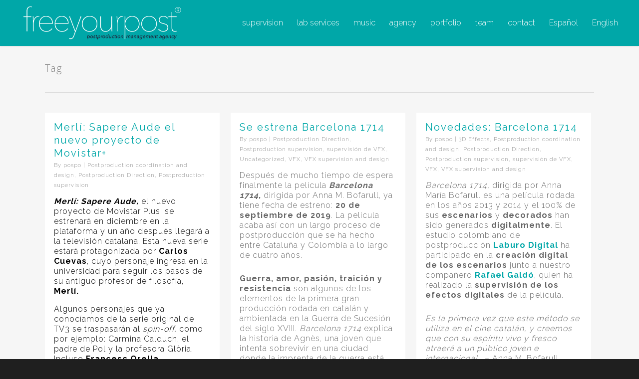

--- FILE ---
content_type: text/css
request_url: https://freeyourpost.com/subdomain/wp-content/plugins/sitepress-multilingual-cms/templates/language-switchers/legacy-list-horizontal/language-selector.css?ver=1
body_size: 6049
content:
/* IE5.5 hacks */
* html #lang_sel,
* html #lang_sel_list {
  width: 12em;
}
* html #lang_sel a,
* html #lang_sel_list a {
  width: 149px;
}
* html #lang_sel a:visited,
* html #lang_sel_list a:visited {
  width: 149px;
}
* html #lang_sel ul ul,
* html #lang_sel_list ul {
  top: 18px;
}
* html #lang_sel ul ul a,
* html #lang_sel_list ul a {
  width: 150px;
}
* html #lang_sel ul ul a:visited,
* html #lang_sel_list ul a:visited {
  width: 150px;
}

/* remove all the bullets, borders and padding from the default list styling */
#lang_sel {
  /*height: 32px;*/
  position: relative;
  /*font-family: verdana, arial, sans-serif;*/
  display: inline-block;
  /* style the table so that it takes no part in the layout - required for IE to work */
  /* style the top level hover */
}
#lang_sel ul {
  padding: 0 !important;
  margin: 0 !important;
  list-style-type: none !important;
  /* hide the sub levels and give them a positon absolute so that they take up no room */
}
#lang_sel ul li:hover ul, #lang_sel ul a:hover ul {
  visibility: visible;
}
#lang_sel ul ul {
  width: 149px;
  visibility: hidden;
  position: absolute;
  height: 0;
  top: 25px;
  left: 0;
  border-top: 1px solid #cdcdcd;
}
#lang_sel ul ul a {
  background: #ffffff;
  color: #444444;
  height: auto;
  line-height: 1em;
  padding: 5px 10px;
  border-width: 0 1px 1px 1px;
}
#lang_sel ul ul a:visited {
  background: #ffffff;
  color: #444444;
  height: auto;
  line-height: 1em;
  padding: 5px 10px;
  border-width: 0 1px 1px 1px;
}
#lang_sel li {
  float: left;
  width: 149px;
  position: relative;
  padding: 0 !important;
  margin: 0 !important;
  list-style-type: none !important;
}
#lang_sel li:before {
  content: '' !important;
}
#lang_sel a {
  display: block;
  font-size: 11px;
  text-decoration: none !important;
  color: #444444;
  border: 1px solid #cdcdcd;
  background: #fff;
  padding-left: 10px;
  line-height: 24px;
}
#lang_sel a:visited {
  display: block;
  font-size: 11px;
  text-decoration: none !important;
  color: #444444;
  border: 1px solid #cdcdcd;
  background: #fff;
  padding-left: 10px;
  line-height: 24px;
}
#lang_sel a.lang_sel_sel {
  background: url(../img/nav-arrow-down.png) #fff right no-repeat;
  color: #444;
}
#lang_sel a.lang_sel_sel:hover {
  text-decoration: none;
  color: #000;
}
#lang_sel table {
  position: absolute;
  top: 0;
  left: 0;
  border-collapse: collapse;
}
#lang_sel a:hover, #lang_sel ul ul a:hover, #lang_sel :hover > a, #lang_sel ul ul :hover > a {
  color: #000;
  background: #eee;
}
#lang_sel img.iclflag {
  width: 18px;
  height: 12px;
  position: relative;
  top: 1px;
}
#lang_sel.icl_rtl {
  text-align: right;
  direction: rtl;
}
#lang_sel.icl_rtl .lang_sel_sel {
  padding-right: 14px;
}

/* make the second level visible when hover on first level list OR link */
#lang_sel_footer {
  margin: 0;
  padding: 7px;
  text-align: center;
  font: 11px Verdana, sans-serif;
  min-height: 15px;
  clear: both;
  background-color: #fff;
  border: 1px solid #cdcdcd;
}
#lang_sel_footer ul {
  list-style: none;
  margin: 0;
  padding: 0;
}
#lang_sel_footer ul li {
  display: inline;
  margin: 0 1px 0 0;
  padding: 0;
  white-space: nowrap;
  line-height: 25px;
}
#lang_sel_footer ul li img {
  position: relative;
  top: 1px;
  width: 18px;
  height: 12px;
}
#lang_sel_footer ul li a {
  text-decoration: none;
  padding: 5px 10px;
}
#lang_sel_footer ul li a:visited {
  text-decoration: none;
  padding: 5px 10px;
}

#wpml_credit_footer {
  width: 100%;
  margin: 10px 0;
  padding: 0;
  text-align: center;
  font-size: 11px;
}

/* remove all the bullets, borders and padding from the default list styling */
#lang_sel_list {
  /*height: 32px;*/
  position: relative;
  z-index: 99;
  /*font-family: verdana, arial, sans-serif;*/
  /* style the table so that it takes no ppart in the layout - required for IE to work */
}
#lang_sel_list ul {
  padding: 0 !important;
  margin: 0 !important;
  list-style-type: none !important;
}
#lang_sel_list ul li:hover ul, #lang_sel_list ul a:hover ul {
  visibility: visible;
}
#lang_sel_list ul.lang_sel_list_vertical {
  width: 149px;
}
#lang_sel_list ul a {
  background: #ffffff;
  color: #444444;
  height: auto;
  line-height: 1em;
}
#lang_sel_list li {
  float: left;
  position: relative;
  padding: 0 !important;
  margin: 0 !important;
  list-style-type: none !important;
}
#lang_sel_list li:before {
  content: '' !important;
}
#lang_sel_list a {
  display: block;
  font-size: 11px;
  text-decoration: none !important;
  color: #444444;
  background: #fff;
  line-height: 18px;
  padding-left: 5px;
}
#lang_sel_list a:visited {
  display: block;
  font-size: 11px;
  text-decoration: none !important;
  color: #444444;
  background: #fff;
  line-height: 18px;
  padding-left: 5px;
}
#lang_sel_list a.lang_sel_sel {
  background-image: none;
  color: #444;
}
#lang_sel_list a.lang_sel_sel:hover {
  text-decoration: none;
  color: #000;
}
#lang_sel_list.lang_sel_list_vertical {
  width: 149px;
  /* hide the sub levels and give them a positon absolute so that they take up no room */
}
#lang_sel_list.lang_sel_list_vertical ul {
  /*visibility:hidden;position:absolute;*/
  height: 0;
  top: 19px;
  left: 0;
  border-top: 1px solid #cdcdcd;
}
#lang_sel_list.lang_sel_list_vertical ul a {
  padding: 3px 10px;
}
#lang_sel_list.lang_sel_list_vertical li {
  width: 149px;
}
#lang_sel_list.lang_sel_list_vertical a {
  border: 1px solid #cdcdcd;
  border-top-width: 0;
  padding-left: 10px;
}
#lang_sel_list.lang_sel_list_vertical a:visited {
  border: 1px solid #cdcdcd;
  border-top-width: 0;
  padding-left: 10px;
}
#lang_sel_list table {
  position: absolute;
  top: 0;
  left: 0;
  border-collapse: collapse;
}
#lang_sel_list img.iclflag {
  width: 18px;
  height: 12px;
  position: relative;
  top: 1px;
}

/* style the second level links */
#lang_sel_list_list ul a:visited {
  background: #ffffff;
  color: #444444;
  height: auto;
  line-height: 1em;
  padding: 3px 10px;
}

/* reset menu img definitions */
.menu-item-language img.iclflag {
  height: 12px !important;
  width: 18px !important;
  margin-bottom: 0 !important;
  margin-right: 4px;
}


--- FILE ---
content_type: text/css
request_url: https://freeyourpost.com/subdomain/wp-content/plugins/sitepress-multilingual-cms/templates/language-switchers/menu-item/style.css?ver=1
body_size: 214
content:
/**
 * Generic styles applied on the menu list item (<li>)
 */
.wpml-ls-menu-item:before {
  content: '' !important; }
.wpml-ls-menu-item .wpml-ls-flag {
  width: 18px;
  height: 12px;
  margin-right: 5px; }
.rtl .wpml-ls-menu-item .wpml-ls-flag {
  margin-right: 0;
  margin-left: 5px; }

/*# sourceMappingURL=style.css.map */
